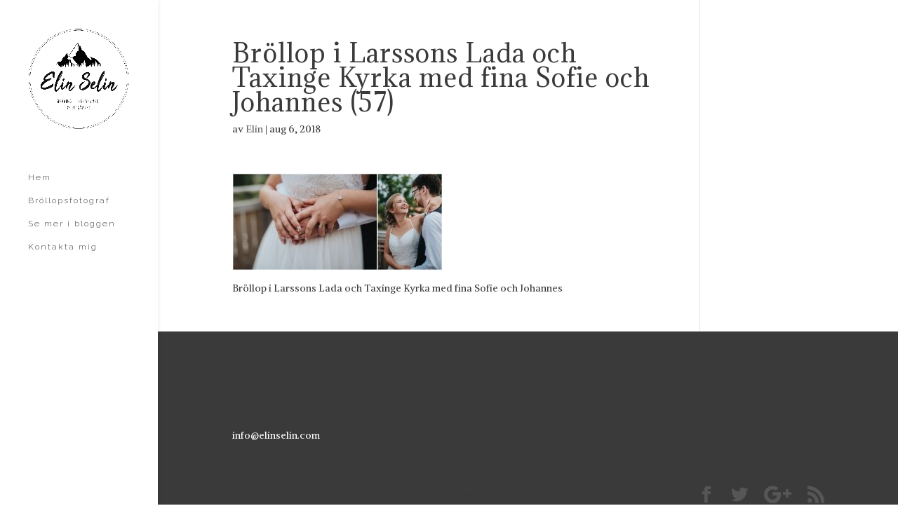

--- FILE ---
content_type: text/html; charset=UTF-8
request_url: https://www.elinselin.com/project/brollop-i-larssons-lada-och-taxinge-kyrka-med-fina-sofie-och-johannes/bro%CC%88llop-i-larssons-lada-och-taxinge-kyrka-med-fina-sofie-och-johannes-57/
body_size: 9409
content:
<!DOCTYPE html>
<html lang="sv-SE">
<head>
	<meta charset="UTF-8" />
<meta http-equiv="X-UA-Compatible" content="IE=edge">
	<link rel="pingback" href="https://www.elinselin.com/xmlrpc.php" />

	<script type="text/javascript">
		document.documentElement.className = 'js';
	</script>

	<script>var et_site_url='https://www.elinselin.com';var et_post_id='6863';function et_core_page_resource_fallback(a,b){"undefined"===typeof b&&(b=a.sheet.cssRules&&0===a.sheet.cssRules.length);b&&(a.onerror=null,a.onload=null,a.href?a.href=et_site_url+"/?et_core_page_resource="+a.id+et_post_id:a.src&&(a.src=et_site_url+"/?et_core_page_resource="+a.id+et_post_id))}
</script><meta name='robots' content='index, follow, max-image-preview:large, max-snippet:-1, max-video-preview:-1' />

	<!-- This site is optimized with the Yoast SEO plugin v22.3 - https://yoast.com/wordpress/plugins/seo/ -->
	<title>Bröllop i Larssons Lada och Taxinge Kyrka med fina Sofie och Johannes (57) - Elin Selin</title>
	<meta name="description" content="Bröllopsfotograf Elin Selin jobbar bland annat med bröllop, kärlekspar, gravida och barnfotograferingar" />
	<link rel="canonical" href="https://www.elinselin.com/project/brollop-i-larssons-lada-och-taxinge-kyrka-med-fina-sofie-och-johannes/bröllop-i-larssons-lada-och-taxinge-kyrka-med-fina-sofie-och-johannes-57/" />
	<script type="application/ld+json" class="yoast-schema-graph">{"@context":"https://schema.org","@graph":[{"@type":"WebPage","@id":"https://www.elinselin.com/project/brollop-i-larssons-lada-och-taxinge-kyrka-med-fina-sofie-och-johannes/bro%CC%88llop-i-larssons-lada-och-taxinge-kyrka-med-fina-sofie-och-johannes-57/","url":"https://www.elinselin.com/project/brollop-i-larssons-lada-och-taxinge-kyrka-med-fina-sofie-och-johannes/bro%CC%88llop-i-larssons-lada-och-taxinge-kyrka-med-fina-sofie-och-johannes-57/","name":"Bröllop i Larssons Lada och Taxinge Kyrka med fina Sofie och Johannes (57) - Elin Selin","isPartOf":{"@id":"https://www.elinselin.com/#website"},"primaryImageOfPage":{"@id":"https://www.elinselin.com/project/brollop-i-larssons-lada-och-taxinge-kyrka-med-fina-sofie-och-johannes/bro%CC%88llop-i-larssons-lada-och-taxinge-kyrka-med-fina-sofie-och-johannes-57/#primaryimage"},"image":{"@id":"https://www.elinselin.com/project/brollop-i-larssons-lada-och-taxinge-kyrka-med-fina-sofie-och-johannes/bro%CC%88llop-i-larssons-lada-och-taxinge-kyrka-med-fina-sofie-och-johannes-57/#primaryimage"},"thumbnailUrl":"https://www.elinselin.com/wp-content/uploads/2018/08/Bröllop-i-Larssons-Lada-och-Taxinge-Kyrka-med-fina-Sofie-och-Johannes-57.jpg","datePublished":"2018-08-06T11:11:18+00:00","dateModified":"2018-08-06T11:26:02+00:00","description":"Bröllopsfotograf Elin Selin jobbar bland annat med bröllop, kärlekspar, gravida och barnfotograferingar","breadcrumb":{"@id":"https://www.elinselin.com/project/brollop-i-larssons-lada-och-taxinge-kyrka-med-fina-sofie-och-johannes/bro%CC%88llop-i-larssons-lada-och-taxinge-kyrka-med-fina-sofie-och-johannes-57/#breadcrumb"},"inLanguage":"sv-SE","potentialAction":[{"@type":"ReadAction","target":["https://www.elinselin.com/project/brollop-i-larssons-lada-och-taxinge-kyrka-med-fina-sofie-och-johannes/bro%CC%88llop-i-larssons-lada-och-taxinge-kyrka-med-fina-sofie-och-johannes-57/"]}]},{"@type":"ImageObject","inLanguage":"sv-SE","@id":"https://www.elinselin.com/project/brollop-i-larssons-lada-och-taxinge-kyrka-med-fina-sofie-och-johannes/bro%CC%88llop-i-larssons-lada-och-taxinge-kyrka-med-fina-sofie-och-johannes-57/#primaryimage","url":"https://www.elinselin.com/wp-content/uploads/2018/08/Bröllop-i-Larssons-Lada-och-Taxinge-Kyrka-med-fina-Sofie-och-Johannes-57.jpg","contentUrl":"https://www.elinselin.com/wp-content/uploads/2018/08/Bröllop-i-Larssons-Lada-och-Taxinge-Kyrka-med-fina-Sofie-och-Johannes-57.jpg","width":2200,"height":1022,"caption":"Bröllop i Larssons Lada och Taxinge Kyrka med fina Sofie och Johannes"},{"@type":"BreadcrumbList","@id":"https://www.elinselin.com/project/brollop-i-larssons-lada-och-taxinge-kyrka-med-fina-sofie-och-johannes/bro%CC%88llop-i-larssons-lada-och-taxinge-kyrka-med-fina-sofie-och-johannes-57/#breadcrumb","itemListElement":[{"@type":"ListItem","position":1,"name":"Hem","item":"https://www.elinselin.com/"},{"@type":"ListItem","position":2,"name":"Bröllop i Larssons Lada och Taxinge Kyrka med fina Sofie och Johannes","item":"https://www.elinselin.com/project/brollop-i-larssons-lada-och-taxinge-kyrka-med-fina-sofie-och-johannes/"},{"@type":"ListItem","position":3,"name":"Bröllop i Larssons Lada och Taxinge Kyrka med fina Sofie och Johannes (57)"}]},{"@type":"WebSite","@id":"https://www.elinselin.com/#website","url":"https://www.elinselin.com/","name":"Elin Selin","description":"Fotograf","publisher":{"@id":"https://www.elinselin.com/#organization"},"potentialAction":[{"@type":"SearchAction","target":{"@type":"EntryPoint","urlTemplate":"https://www.elinselin.com/?s={search_term_string}"},"query-input":"required name=search_term_string"}],"inLanguage":"sv-SE"},{"@type":"Organization","@id":"https://www.elinselin.com/#organization","name":"Fotograf Elin Selin","url":"https://www.elinselin.com/","logo":{"@type":"ImageObject","inLanguage":"sv-SE","@id":"https://www.elinselin.com/#/schema/logo/image/","url":"https://i0.wp.com/www.elinselin.com/wp-content/uploads/2014/12/logga.jpg?fit=3543%2C1795&ssl=1","contentUrl":"https://i0.wp.com/www.elinselin.com/wp-content/uploads/2014/12/logga.jpg?fit=3543%2C1795&ssl=1","width":3543,"height":1795,"caption":"Fotograf Elin Selin"},"image":{"@id":"https://www.elinselin.com/#/schema/logo/image/"},"sameAs":["http://facebook.com/elinselinfoto","https://instagram.com/fotografelinselin/","http://se.linkedin.com/in/elinselin"]}]}</script>
	<!-- / Yoast SEO plugin. -->


<link rel='dns-prefetch' href='//fonts.googleapis.com' />
<link rel="alternate" type="application/rss+xml" title="Elin Selin &raquo; Webbflöde" href="https://www.elinselin.com/feed/" />
<link rel="alternate" type="application/rss+xml" title="Elin Selin &raquo; kommentarsflöde" href="https://www.elinselin.com/comments/feed/" />
		<!-- This site uses the Google Analytics by MonsterInsights plugin v9.11.1 - Using Analytics tracking - https://www.monsterinsights.com/ -->
		<!-- Observera: MonsterInsights är för närvarande inte konfigurerat på denna webbplats. Webbplatsägaren måste autentisera med Google Analytics i MonsterInsights inställningspanel. -->
					<!-- No tracking code set -->
				<!-- / Google Analytics by MonsterInsights -->
		<script type="text/javascript">
window._wpemojiSettings = {"baseUrl":"https:\/\/s.w.org\/images\/core\/emoji\/14.0.0\/72x72\/","ext":".png","svgUrl":"https:\/\/s.w.org\/images\/core\/emoji\/14.0.0\/svg\/","svgExt":".svg","source":{"concatemoji":"https:\/\/www.elinselin.com\/wp-includes\/js\/wp-emoji-release.min.js?ver=6.1.9"}};
/*! This file is auto-generated */
!function(e,a,t){var n,r,o,i=a.createElement("canvas"),p=i.getContext&&i.getContext("2d");function s(e,t){var a=String.fromCharCode,e=(p.clearRect(0,0,i.width,i.height),p.fillText(a.apply(this,e),0,0),i.toDataURL());return p.clearRect(0,0,i.width,i.height),p.fillText(a.apply(this,t),0,0),e===i.toDataURL()}function c(e){var t=a.createElement("script");t.src=e,t.defer=t.type="text/javascript",a.getElementsByTagName("head")[0].appendChild(t)}for(o=Array("flag","emoji"),t.supports={everything:!0,everythingExceptFlag:!0},r=0;r<o.length;r++)t.supports[o[r]]=function(e){if(p&&p.fillText)switch(p.textBaseline="top",p.font="600 32px Arial",e){case"flag":return s([127987,65039,8205,9895,65039],[127987,65039,8203,9895,65039])?!1:!s([55356,56826,55356,56819],[55356,56826,8203,55356,56819])&&!s([55356,57332,56128,56423,56128,56418,56128,56421,56128,56430,56128,56423,56128,56447],[55356,57332,8203,56128,56423,8203,56128,56418,8203,56128,56421,8203,56128,56430,8203,56128,56423,8203,56128,56447]);case"emoji":return!s([129777,127995,8205,129778,127999],[129777,127995,8203,129778,127999])}return!1}(o[r]),t.supports.everything=t.supports.everything&&t.supports[o[r]],"flag"!==o[r]&&(t.supports.everythingExceptFlag=t.supports.everythingExceptFlag&&t.supports[o[r]]);t.supports.everythingExceptFlag=t.supports.everythingExceptFlag&&!t.supports.flag,t.DOMReady=!1,t.readyCallback=function(){t.DOMReady=!0},t.supports.everything||(n=function(){t.readyCallback()},a.addEventListener?(a.addEventListener("DOMContentLoaded",n,!1),e.addEventListener("load",n,!1)):(e.attachEvent("onload",n),a.attachEvent("onreadystatechange",function(){"complete"===a.readyState&&t.readyCallback()})),(e=t.source||{}).concatemoji?c(e.concatemoji):e.wpemoji&&e.twemoji&&(c(e.twemoji),c(e.wpemoji)))}(window,document,window._wpemojiSettings);
</script>
<meta content="Divi v.4.6.3" name="generator"/><style type="text/css">
img.wp-smiley,
img.emoji {
	display: inline !important;
	border: none !important;
	box-shadow: none !important;
	height: 1em !important;
	width: 1em !important;
	margin: 0 0.07em !important;
	vertical-align: -0.1em !important;
	background: none !important;
	padding: 0 !important;
}
</style>
	<link rel='stylesheet' id='wp-block-library-css' href='https://www.elinselin.com/wp-includes/css/dist/block-library/style.min.css?ver=6.1.9' type='text/css' media='all' />
<link rel='stylesheet' id='classic-theme-styles-css' href='https://www.elinselin.com/wp-includes/css/classic-themes.min.css?ver=1' type='text/css' media='all' />
<style id='global-styles-inline-css' type='text/css'>
body{--wp--preset--color--black: #000000;--wp--preset--color--cyan-bluish-gray: #abb8c3;--wp--preset--color--white: #ffffff;--wp--preset--color--pale-pink: #f78da7;--wp--preset--color--vivid-red: #cf2e2e;--wp--preset--color--luminous-vivid-orange: #ff6900;--wp--preset--color--luminous-vivid-amber: #fcb900;--wp--preset--color--light-green-cyan: #7bdcb5;--wp--preset--color--vivid-green-cyan: #00d084;--wp--preset--color--pale-cyan-blue: #8ed1fc;--wp--preset--color--vivid-cyan-blue: #0693e3;--wp--preset--color--vivid-purple: #9b51e0;--wp--preset--gradient--vivid-cyan-blue-to-vivid-purple: linear-gradient(135deg,rgba(6,147,227,1) 0%,rgb(155,81,224) 100%);--wp--preset--gradient--light-green-cyan-to-vivid-green-cyan: linear-gradient(135deg,rgb(122,220,180) 0%,rgb(0,208,130) 100%);--wp--preset--gradient--luminous-vivid-amber-to-luminous-vivid-orange: linear-gradient(135deg,rgba(252,185,0,1) 0%,rgba(255,105,0,1) 100%);--wp--preset--gradient--luminous-vivid-orange-to-vivid-red: linear-gradient(135deg,rgba(255,105,0,1) 0%,rgb(207,46,46) 100%);--wp--preset--gradient--very-light-gray-to-cyan-bluish-gray: linear-gradient(135deg,rgb(238,238,238) 0%,rgb(169,184,195) 100%);--wp--preset--gradient--cool-to-warm-spectrum: linear-gradient(135deg,rgb(74,234,220) 0%,rgb(151,120,209) 20%,rgb(207,42,186) 40%,rgb(238,44,130) 60%,rgb(251,105,98) 80%,rgb(254,248,76) 100%);--wp--preset--gradient--blush-light-purple: linear-gradient(135deg,rgb(255,206,236) 0%,rgb(152,150,240) 100%);--wp--preset--gradient--blush-bordeaux: linear-gradient(135deg,rgb(254,205,165) 0%,rgb(254,45,45) 50%,rgb(107,0,62) 100%);--wp--preset--gradient--luminous-dusk: linear-gradient(135deg,rgb(255,203,112) 0%,rgb(199,81,192) 50%,rgb(65,88,208) 100%);--wp--preset--gradient--pale-ocean: linear-gradient(135deg,rgb(255,245,203) 0%,rgb(182,227,212) 50%,rgb(51,167,181) 100%);--wp--preset--gradient--electric-grass: linear-gradient(135deg,rgb(202,248,128) 0%,rgb(113,206,126) 100%);--wp--preset--gradient--midnight: linear-gradient(135deg,rgb(2,3,129) 0%,rgb(40,116,252) 100%);--wp--preset--duotone--dark-grayscale: url('#wp-duotone-dark-grayscale');--wp--preset--duotone--grayscale: url('#wp-duotone-grayscale');--wp--preset--duotone--purple-yellow: url('#wp-duotone-purple-yellow');--wp--preset--duotone--blue-red: url('#wp-duotone-blue-red');--wp--preset--duotone--midnight: url('#wp-duotone-midnight');--wp--preset--duotone--magenta-yellow: url('#wp-duotone-magenta-yellow');--wp--preset--duotone--purple-green: url('#wp-duotone-purple-green');--wp--preset--duotone--blue-orange: url('#wp-duotone-blue-orange');--wp--preset--font-size--small: 13px;--wp--preset--font-size--medium: 20px;--wp--preset--font-size--large: 36px;--wp--preset--font-size--x-large: 42px;--wp--preset--spacing--20: 0.44rem;--wp--preset--spacing--30: 0.67rem;--wp--preset--spacing--40: 1rem;--wp--preset--spacing--50: 1.5rem;--wp--preset--spacing--60: 2.25rem;--wp--preset--spacing--70: 3.38rem;--wp--preset--spacing--80: 5.06rem;}:where(.is-layout-flex){gap: 0.5em;}body .is-layout-flow > .alignleft{float: left;margin-inline-start: 0;margin-inline-end: 2em;}body .is-layout-flow > .alignright{float: right;margin-inline-start: 2em;margin-inline-end: 0;}body .is-layout-flow > .aligncenter{margin-left: auto !important;margin-right: auto !important;}body .is-layout-constrained > .alignleft{float: left;margin-inline-start: 0;margin-inline-end: 2em;}body .is-layout-constrained > .alignright{float: right;margin-inline-start: 2em;margin-inline-end: 0;}body .is-layout-constrained > .aligncenter{margin-left: auto !important;margin-right: auto !important;}body .is-layout-constrained > :where(:not(.alignleft):not(.alignright):not(.alignfull)){max-width: var(--wp--style--global--content-size);margin-left: auto !important;margin-right: auto !important;}body .is-layout-constrained > .alignwide{max-width: var(--wp--style--global--wide-size);}body .is-layout-flex{display: flex;}body .is-layout-flex{flex-wrap: wrap;align-items: center;}body .is-layout-flex > *{margin: 0;}:where(.wp-block-columns.is-layout-flex){gap: 2em;}.has-black-color{color: var(--wp--preset--color--black) !important;}.has-cyan-bluish-gray-color{color: var(--wp--preset--color--cyan-bluish-gray) !important;}.has-white-color{color: var(--wp--preset--color--white) !important;}.has-pale-pink-color{color: var(--wp--preset--color--pale-pink) !important;}.has-vivid-red-color{color: var(--wp--preset--color--vivid-red) !important;}.has-luminous-vivid-orange-color{color: var(--wp--preset--color--luminous-vivid-orange) !important;}.has-luminous-vivid-amber-color{color: var(--wp--preset--color--luminous-vivid-amber) !important;}.has-light-green-cyan-color{color: var(--wp--preset--color--light-green-cyan) !important;}.has-vivid-green-cyan-color{color: var(--wp--preset--color--vivid-green-cyan) !important;}.has-pale-cyan-blue-color{color: var(--wp--preset--color--pale-cyan-blue) !important;}.has-vivid-cyan-blue-color{color: var(--wp--preset--color--vivid-cyan-blue) !important;}.has-vivid-purple-color{color: var(--wp--preset--color--vivid-purple) !important;}.has-black-background-color{background-color: var(--wp--preset--color--black) !important;}.has-cyan-bluish-gray-background-color{background-color: var(--wp--preset--color--cyan-bluish-gray) !important;}.has-white-background-color{background-color: var(--wp--preset--color--white) !important;}.has-pale-pink-background-color{background-color: var(--wp--preset--color--pale-pink) !important;}.has-vivid-red-background-color{background-color: var(--wp--preset--color--vivid-red) !important;}.has-luminous-vivid-orange-background-color{background-color: var(--wp--preset--color--luminous-vivid-orange) !important;}.has-luminous-vivid-amber-background-color{background-color: var(--wp--preset--color--luminous-vivid-amber) !important;}.has-light-green-cyan-background-color{background-color: var(--wp--preset--color--light-green-cyan) !important;}.has-vivid-green-cyan-background-color{background-color: var(--wp--preset--color--vivid-green-cyan) !important;}.has-pale-cyan-blue-background-color{background-color: var(--wp--preset--color--pale-cyan-blue) !important;}.has-vivid-cyan-blue-background-color{background-color: var(--wp--preset--color--vivid-cyan-blue) !important;}.has-vivid-purple-background-color{background-color: var(--wp--preset--color--vivid-purple) !important;}.has-black-border-color{border-color: var(--wp--preset--color--black) !important;}.has-cyan-bluish-gray-border-color{border-color: var(--wp--preset--color--cyan-bluish-gray) !important;}.has-white-border-color{border-color: var(--wp--preset--color--white) !important;}.has-pale-pink-border-color{border-color: var(--wp--preset--color--pale-pink) !important;}.has-vivid-red-border-color{border-color: var(--wp--preset--color--vivid-red) !important;}.has-luminous-vivid-orange-border-color{border-color: var(--wp--preset--color--luminous-vivid-orange) !important;}.has-luminous-vivid-amber-border-color{border-color: var(--wp--preset--color--luminous-vivid-amber) !important;}.has-light-green-cyan-border-color{border-color: var(--wp--preset--color--light-green-cyan) !important;}.has-vivid-green-cyan-border-color{border-color: var(--wp--preset--color--vivid-green-cyan) !important;}.has-pale-cyan-blue-border-color{border-color: var(--wp--preset--color--pale-cyan-blue) !important;}.has-vivid-cyan-blue-border-color{border-color: var(--wp--preset--color--vivid-cyan-blue) !important;}.has-vivid-purple-border-color{border-color: var(--wp--preset--color--vivid-purple) !important;}.has-vivid-cyan-blue-to-vivid-purple-gradient-background{background: var(--wp--preset--gradient--vivid-cyan-blue-to-vivid-purple) !important;}.has-light-green-cyan-to-vivid-green-cyan-gradient-background{background: var(--wp--preset--gradient--light-green-cyan-to-vivid-green-cyan) !important;}.has-luminous-vivid-amber-to-luminous-vivid-orange-gradient-background{background: var(--wp--preset--gradient--luminous-vivid-amber-to-luminous-vivid-orange) !important;}.has-luminous-vivid-orange-to-vivid-red-gradient-background{background: var(--wp--preset--gradient--luminous-vivid-orange-to-vivid-red) !important;}.has-very-light-gray-to-cyan-bluish-gray-gradient-background{background: var(--wp--preset--gradient--very-light-gray-to-cyan-bluish-gray) !important;}.has-cool-to-warm-spectrum-gradient-background{background: var(--wp--preset--gradient--cool-to-warm-spectrum) !important;}.has-blush-light-purple-gradient-background{background: var(--wp--preset--gradient--blush-light-purple) !important;}.has-blush-bordeaux-gradient-background{background: var(--wp--preset--gradient--blush-bordeaux) !important;}.has-luminous-dusk-gradient-background{background: var(--wp--preset--gradient--luminous-dusk) !important;}.has-pale-ocean-gradient-background{background: var(--wp--preset--gradient--pale-ocean) !important;}.has-electric-grass-gradient-background{background: var(--wp--preset--gradient--electric-grass) !important;}.has-midnight-gradient-background{background: var(--wp--preset--gradient--midnight) !important;}.has-small-font-size{font-size: var(--wp--preset--font-size--small) !important;}.has-medium-font-size{font-size: var(--wp--preset--font-size--medium) !important;}.has-large-font-size{font-size: var(--wp--preset--font-size--large) !important;}.has-x-large-font-size{font-size: var(--wp--preset--font-size--x-large) !important;}
.wp-block-navigation a:where(:not(.wp-element-button)){color: inherit;}
:where(.wp-block-columns.is-layout-flex){gap: 2em;}
.wp-block-pullquote{font-size: 1.5em;line-height: 1.6;}
</style>
<link rel='stylesheet' id='ahew_stylesheet-css' href='https://usercontent.one/wp/www.elinselin.com/wp-content/plugins/amazing-hover-effects/css/ihover.css?ver=6.1.9' type='text/css' media='all' />
<link rel='stylesheet' id='ahew_stylesheet_custom-css' href='https://usercontent.one/wp/www.elinselin.com/wp-content/plugins/amazing-hover-effects/css/custom.css?ver=6.1.9' type='text/css' media='all' />
<link rel='stylesheet' id='divi-style-css' href='https://usercontent.one/wp/www.elinselin.com/wp-content/themes/Divi/style.css?ver=4.6.3' type='text/css' media='all' />
<link rel='stylesheet' id='et-builder-googlefonts-cached-css' href='https://fonts.googleapis.com/css?family=Adamina:regular|Alike:regular|Raleway:100,100italic,200,200italic,300,300italic,regular,italic,500,500italic,600,600italic,700,700italic,800,800italic,900,900italic&#038;subset=latin,latin-ext&#038;display=swap' type='text/css' media='all' />
<link rel='stylesheet' id='ms-main-css' href='https://usercontent.one/wp/www.elinselin.com/wp-content/plugins/masterslider/public/assets/css/masterslider.main.css?ver=3.6.5' type='text/css' media='all' />
<link rel='stylesheet' id='ms-custom-css' href='https://usercontent.one/wp/www.elinselin.com/wp-content/uploads/masterslider/custom.css?ver=10.5' type='text/css' media='all' />
<link rel='stylesheet' id='dashicons-css' href='https://www.elinselin.com/wp-includes/css/dashicons.min.css?ver=6.1.9' type='text/css' media='all' />
<link rel='stylesheet' id='sb_dtm_custom_css-css' href='https://usercontent.one/wp/www.elinselin.com/wp-content/plugins/divi_module_timeline/style.css?ver=6.1.9' type='text/css' media='all' />
<script type='text/javascript' src='https://www.elinselin.com/wp-includes/js/jquery/jquery.min.js?ver=3.6.1' id='jquery-core-js'></script>
<script type='text/javascript' src='https://www.elinselin.com/wp-includes/js/jquery/jquery-migrate.min.js?ver=3.3.2' id='jquery-migrate-js'></script>
<script type='text/javascript' src='https://usercontent.one/wp/www.elinselin.com/wp-content/plugins/sticky-menu-or-anything-on-scroll/assets/js/jq-sticky-anything.min.js?ver=2.1.1' id='stickyAnythingLib-js'></script>
<script type='text/javascript' src='https://usercontent.one/wp/www.elinselin.com/wp-content/themes/Divi/core/admin/js/es6-promise.auto.min.js?ver=6.1.9' id='es6-promise-js'></script>
<script type='text/javascript' id='et-core-api-spam-recaptcha-js-extra'>
/* <![CDATA[ */
var et_core_api_spam_recaptcha = {"site_key":"","page_action":{"action":"bro_cc_88llop_i_larssons_lada_och_taxinge_kyrka_med_fina_sofie_och_johannes_57"}};
/* ]]> */
</script>
<script type='text/javascript' src='https://usercontent.one/wp/www.elinselin.com/wp-content/themes/Divi/core/admin/js/recaptcha.js?ver=6.1.9' id='et-core-api-spam-recaptcha-js'></script>
<link rel="https://api.w.org/" href="https://www.elinselin.com/wp-json/" /><link rel="alternate" type="application/json" href="https://www.elinselin.com/wp-json/wp/v2/media/6863" /><link rel="EditURI" type="application/rsd+xml" title="RSD" href="https://www.elinselin.com/xmlrpc.php?rsd" />
<link rel="wlwmanifest" type="application/wlwmanifest+xml" href="https://www.elinselin.com/wp-includes/wlwmanifest.xml" />
<meta name="generator" content="WordPress 6.1.9" />
<link rel='shortlink' href='https://www.elinselin.com/?p=6863' />
<link rel="alternate" type="application/json+oembed" href="https://www.elinselin.com/wp-json/oembed/1.0/embed?url=https%3A%2F%2Fwww.elinselin.com%2Fproject%2Fbrollop-i-larssons-lada-och-taxinge-kyrka-med-fina-sofie-och-johannes%2Fbro%25cc%2588llop-i-larssons-lada-och-taxinge-kyrka-med-fina-sofie-och-johannes-57%2F" />
<link rel="alternate" type="text/xml+oembed" href="https://www.elinselin.com/wp-json/oembed/1.0/embed?url=https%3A%2F%2Fwww.elinselin.com%2Fproject%2Fbrollop-i-larssons-lada-och-taxinge-kyrka-med-fina-sofie-och-johannes%2Fbro%25cc%2588llop-i-larssons-lada-och-taxinge-kyrka-med-fina-sofie-och-johannes-57%2F&#038;format=xml" />
<script>var ms_grabbing_curosr='https://usercontent.one/wp/www.elinselin.com/wp-content/plugins/masterslider/public/assets/css/common/grabbing.cur',ms_grab_curosr='https://usercontent.one/wp/www.elinselin.com/wp-content/plugins/masterslider/public/assets/css/common/grab.cur';</script>
<meta name="generator" content="MasterSlider 3.6.5 - Responsive Touch Image Slider" />
<style>[class*=" icon-oc-"],[class^=icon-oc-]{speak:none;font-style:normal;font-weight:400;font-variant:normal;text-transform:none;line-height:1;-webkit-font-smoothing:antialiased;-moz-osx-font-smoothing:grayscale}.icon-oc-one-com-white-32px-fill:before{content:"901"}.icon-oc-one-com:before{content:"900"}#one-com-icon,.toplevel_page_onecom-wp .wp-menu-image{speak:none;display:flex;align-items:center;justify-content:center;text-transform:none;line-height:1;-webkit-font-smoothing:antialiased;-moz-osx-font-smoothing:grayscale}.onecom-wp-admin-bar-item>a,.toplevel_page_onecom-wp>.wp-menu-name{font-size:16px;font-weight:400;line-height:1}.toplevel_page_onecom-wp>.wp-menu-name img{width:69px;height:9px;}.wp-submenu-wrap.wp-submenu>.wp-submenu-head>img{width:88px;height:auto}.onecom-wp-admin-bar-item>a img{height:7px!important}.onecom-wp-admin-bar-item>a img,.toplevel_page_onecom-wp>.wp-menu-name img{opacity:.8}.onecom-wp-admin-bar-item.hover>a img,.toplevel_page_onecom-wp.wp-has-current-submenu>.wp-menu-name img,li.opensub>a.toplevel_page_onecom-wp>.wp-menu-name img{opacity:1}#one-com-icon:before,.onecom-wp-admin-bar-item>a:before,.toplevel_page_onecom-wp>.wp-menu-image:before{content:'';position:static!important;background-color:rgba(240,245,250,.4);border-radius:102px;width:18px;height:18px;padding:0!important}.onecom-wp-admin-bar-item>a:before{width:14px;height:14px}.onecom-wp-admin-bar-item.hover>a:before,.toplevel_page_onecom-wp.opensub>a>.wp-menu-image:before,.toplevel_page_onecom-wp.wp-has-current-submenu>.wp-menu-image:before{background-color:#76b82a}.onecom-wp-admin-bar-item>a{display:inline-flex!important;align-items:center;justify-content:center}#one-com-logo-wrapper{font-size:4em}#one-com-icon{vertical-align:middle}.imagify-welcome{display:none !important;}</style><script type="text/javascript">
(function(url){
	if(/(?:Chrome\/26\.0\.1410\.63 Safari\/537\.31|WordfenceTestMonBot)/.test(navigator.userAgent)){ return; }
	var addEvent = function(evt, handler) {
		if (window.addEventListener) {
			document.addEventListener(evt, handler, false);
		} else if (window.attachEvent) {
			document.attachEvent('on' + evt, handler);
		}
	};
	var removeEvent = function(evt, handler) {
		if (window.removeEventListener) {
			document.removeEventListener(evt, handler, false);
		} else if (window.detachEvent) {
			document.detachEvent('on' + evt, handler);
		}
	};
	var evts = 'contextmenu dblclick drag dragend dragenter dragleave dragover dragstart drop keydown keypress keyup mousedown mousemove mouseout mouseover mouseup mousewheel scroll'.split(' ');
	var logHuman = function() {
		if (window.wfLogHumanRan) { return; }
		window.wfLogHumanRan = true;
		var wfscr = document.createElement('script');
		wfscr.type = 'text/javascript';
		wfscr.async = true;
		wfscr.src = url + '&r=' + Math.random();
		(document.getElementsByTagName('head')[0]||document.getElementsByTagName('body')[0]).appendChild(wfscr);
		for (var i = 0; i < evts.length; i++) {
			removeEvent(evts[i], logHuman);
		}
	};
	for (var i = 0; i < evts.length; i++) {
		addEvent(evts[i], logHuman);
	}
})('//www.elinselin.com/?wordfence_lh=1&hid=C27BF7578F1475AC9CB6C6082B36447E');
</script><meta name="viewport" content="width=device-width, initial-scale=1.0, maximum-scale=1.0, user-scalable=0" /><style type="text/css" id="custom-background-css">
body.custom-background { background-color: #ffffff; }
</style>
	<link rel="stylesheet" id="et-divi-customizer-global-cached-inline-styles" href="https://usercontent.one/wp/www.elinselin.com/wp-content/et-cache/global/et-divi-customizer-global-17684099263971.min.css" onerror="et_core_page_resource_fallback(this, true)" onload="et_core_page_resource_fallback(this)" /></head>
<body data-rsssl=1 class="attachment attachment-template-default single single-attachment postid-6863 attachmentid-6863 attachment-jpeg custom-background _masterslider _msp_version_3.6.5 et_pb_button_helper_class et_fullwidth_nav_temp et_vertical_nav et_vertical_fixed et_show_nav et_primary_nav_dropdown_animation_fade et_secondary_nav_dropdown_animation_fade et_header_style_left et_pb_footer_columns4 et_cover_background et_pb_gutter osx et_pb_gutters3 et_right_sidebar et_divi_theme et-db et_minified_js et_minified_css">
	<div id="page-container">

	
	
			<header id="main-header" data-height-onload="79">
			<div class="container clearfix et_menu_container">
							<div class="logo_container">
					<span class="logo_helper"></span>
					<a href="https://www.elinselin.com/">
						<img src="https://usercontent.one/wp/www.elinselin.com/wp-content/uploads/2018/10/Loggawedding.png" alt="Elin Selin" id="logo" data-height-percentage="100" />
					</a>
				</div>
							<div id="et-top-navigation" data-height="79" data-fixed-height="50">
											<nav id="top-menu-nav">
						<ul id="top-menu" class="nav"><li id="menu-item-73" class="menu-item menu-item-type-post_type menu-item-object-page menu-item-home menu-item-73"><a title="Hem" href="https://www.elinselin.com/">Hem</a></li>
<li id="menu-item-66" class="menu-item menu-item-type-post_type menu-item-object-page menu-item-66"><a href="https://www.elinselin.com/brollopsfotograf/">Bröllopsfotograf</a></li>
<li id="menu-item-6219" class="menu-item menu-item-type-post_type menu-item-object-page menu-item-6219"><a href="https://www.elinselin.com/blog/">Se mer i bloggen</a></li>
<li id="menu-item-2906" class="menu-item menu-item-type-post_type menu-item-object-page menu-item-privacy-policy menu-item-2906"><a href="https://www.elinselin.com/boka-fotograf-stockholm/">Kontakta mig</a></li>
</ul>						</nav>
					
					
					
					
					<div id="et_mobile_nav_menu">
				<div class="mobile_nav closed">
					<span class="select_page">Välj en sida</span>
					<span class="mobile_menu_bar mobile_menu_bar_toggle"></span>
				</div>
			</div>				</div> <!-- #et-top-navigation -->
			</div> <!-- .container -->
			<div class="et_search_outer">
				<div class="container et_search_form_container">
					<form role="search" method="get" class="et-search-form" action="https://www.elinselin.com/">
					<input type="search" class="et-search-field" placeholder="Sök &hellip;" value="" name="s" title="Sök efter:" />					</form>
					<span class="et_close_search_field"></span>
				</div>
			</div>
		</header> <!-- #main-header -->
			<div id="et-main-area">
	
<div id="main-content">
		<div class="container">
		<div id="content-area" class="clearfix">
			<div id="left-area">
											<article id="post-6863" class="et_pb_post post-6863 attachment type-attachment status-inherit hentry">
											<div class="et_post_meta_wrapper">
							<h1 class="entry-title">Bröllop i Larssons Lada och Taxinge Kyrka med fina Sofie och Johannes (57)</h1>

						<p class="post-meta"> av <span class="author vcard"><a href="https://www.elinselin.com/author/elin/" title="Inlägg av Elin" rel="author">Elin</a></span> | <span class="published">aug 6, 2018</span></p>
												</div> <!-- .et_post_meta_wrapper -->
				
					<div class="entry-content">
					<p class="attachment"><a href='https://usercontent.one/wp/www.elinselin.com/wp-content/uploads/2018/08/Bröllop-i-Larssons-Lada-och-Taxinge-Kyrka-med-fina-Sofie-och-Johannes-57.jpg'><img width="300" height="139" src="https://usercontent.one/wp/www.elinselin.com/wp-content/uploads/2018/08/Bröllop-i-Larssons-Lada-och-Taxinge-Kyrka-med-fina-Sofie-och-Johannes-57-300x139.jpg" class="attachment-medium size-medium" alt="Bröllop, Bröllopsfotograf Stockholm, Bröllopsfotograf, fotograf, Larssons Lada" decoding="async" loading="lazy" srcset="https://usercontent.one/wp/www.elinselin.com/wp-content/uploads/2018/08/Bröllop-i-Larssons-Lada-och-Taxinge-Kyrka-med-fina-Sofie-och-Johannes-57-300x139.jpg 300w, https://usercontent.one/wp/www.elinselin.com/wp-content/uploads/2018/08/Bröllop-i-Larssons-Lada-och-Taxinge-Kyrka-med-fina-Sofie-och-Johannes-57-768x357.jpg 768w, https://usercontent.one/wp/www.elinselin.com/wp-content/uploads/2018/08/Bröllop-i-Larssons-Lada-och-Taxinge-Kyrka-med-fina-Sofie-och-Johannes-57-1024x476.jpg 1024w, https://usercontent.one/wp/www.elinselin.com/wp-content/uploads/2018/08/Bröllop-i-Larssons-Lada-och-Taxinge-Kyrka-med-fina-Sofie-och-Johannes-57-1080x502.jpg 1080w" sizes="(max-width: 300px) 100vw, 300px" /></a></p>
<p>Bröllop i Larssons Lada och Taxinge Kyrka med fina Sofie och Johannes</p>
					</div> <!-- .entry-content -->
					<div class="et_post_meta_wrapper">
										</div> <!-- .et_post_meta_wrapper -->
				</article> <!-- .et_pb_post -->

						</div> <!-- #left-area -->

					</div> <!-- #content-area -->
	</div> <!-- .container -->
	</div> <!-- #main-content -->


			<footer id="main-footer">
				
<div class="container">
    <div id="footer-widgets" class="clearfix">
		<div class="footer-widget"><div id="block-7" class="fwidget et_pb_widget widget_block">
<h2>Kontakt</h2>
</div> <!-- end .fwidget --><div id="block-8" class="fwidget et_pb_widget widget_block widget_text">
<p>info@elinselin.com</p>
</div> <!-- end .fwidget --></div> <!-- end .footer-widget --><div class="footer-widget"></div> <!-- end .footer-widget --><div class="footer-widget"></div> <!-- end .footer-widget --><div class="footer-widget"></div> <!-- end .footer-widget -->    </div> <!-- #footer-widgets -->
</div>    <!-- .container -->

		
				<div id="footer-bottom">
					<div class="container clearfix">
				<ul class="et-social-icons">

	<li class="et-social-icon et-social-facebook">
		<a href="https://www.facebook.com/elinselinfoto" class="icon">
			<span>Facebook</span>
		</a>
	</li>
	<li class="et-social-icon et-social-twitter">
		<a href="#" class="icon">
			<span>Twitter</span>
		</a>
	</li>
	<li class="et-social-icon et-social-google-plus">
		<a href="https://plus.google.com/u/0/b/110682889178056369572/110682889178056369572/posts/p/pub" class="icon">
			<span>Google</span>
		</a>
	</li>
	<li class="et-social-icon et-social-rss">
		<a href="https://elinselin.com/?feed=rss" class="icon">
			<span>RSS</span>
		</a>
	</li>

</ul><p id="footer-info">Designad av <a href="http://www.elegantthemes.com" title="Premium WordPress Themes">Elegant Themes</a> | Drivs med <a href="http://www.wordpress.org">WordPress</a></p>					</div>	<!-- .container -->
				</div>
			</footer> <!-- #main-footer -->
		</div> <!-- #et-main-area -->


	</div> <!-- #page-container -->

	
<script type='text/javascript' id='stickThis-js-extra'>
/* <![CDATA[ */
var sticky_anything_engage = {"element":"#brollopsmeny","topspace":"0","minscreenwidth":"0","maxscreenwidth":"999999","zindex":"99999","legacymode":"1","dynamicmode":"1","debugmode":"","pushup":"","adminbar":"1"};
/* ]]> */
</script>
<script type='text/javascript' src='https://usercontent.one/wp/www.elinselin.com/wp-content/plugins/sticky-menu-or-anything-on-scroll/assets/js/stickThis.js?ver=2.1.1' id='stickThis-js'></script>
<script type='text/javascript' id='divi-custom-script-js-extra'>
/* <![CDATA[ */
var DIVI = {"item_count":"%d Item","items_count":"%d Items"};
var et_shortcodes_strings = {"previous":"F\u00f6reg\u00e5ende","next":"N\u00e4sta"};
var et_pb_custom = {"ajaxurl":"https:\/\/www.elinselin.com\/wp-admin\/admin-ajax.php","images_uri":"https:\/\/www.elinselin.com\/wp-content\/themes\/Divi\/images","builder_images_uri":"https:\/\/www.elinselin.com\/wp-content\/themes\/Divi\/includes\/builder\/images","et_frontend_nonce":"5eb953ca48","subscription_failed":"Kontrollera f\u00e4lten nedan f\u00f6r att kontrollera att du angett korrekt information.","et_ab_log_nonce":"43d52caad4","fill_message":"V\u00e4nligen fyll i f\u00f6ljande omr\u00e5den:","contact_error_message":"Var god l\u00f6s f\u00f6ljade fel:","invalid":"Ogiltiga e-post","captcha":"Robotfilter","prev":"F\u00f6reg\u00e5ende","previous":"F\u00f6reg\u00e5ende","next":"N\u00e4sta","wrong_captcha":"Du angav fel nummer i robotfiltret.","wrong_checkbox":"Checkbox","ignore_waypoints":"no","is_divi_theme_used":"1","widget_search_selector":".widget_search","ab_tests":[],"is_ab_testing_active":"","page_id":"6863","unique_test_id":"","ab_bounce_rate":"5","is_cache_plugin_active":"no","is_shortcode_tracking":"","tinymce_uri":""}; var et_builder_utils_params = {"condition":{"diviTheme":true,"extraTheme":false},"scrollLocations":["app","top"],"builderScrollLocations":{"desktop":"app","tablet":"app","phone":"app"},"onloadScrollLocation":"app","builderType":"fe"}; var et_frontend_scripts = {"builderCssContainerPrefix":"#et-boc","builderCssLayoutPrefix":"#et-boc .et-l"};
var et_pb_box_shadow_elements = [];
var et_pb_motion_elements = {"desktop":[],"tablet":[],"phone":[]};
var et_pb_sticky_elements = [];
/* ]]> */
</script>
<script type='text/javascript' src='https://usercontent.one/wp/www.elinselin.com/wp-content/themes/Divi/js/custom.unified.js?ver=4.6.3' id='divi-custom-script-js'></script>
<script type='text/javascript' id='et-builder-cpt-modules-wrapper-js-extra'>
/* <![CDATA[ */
var et_modules_wrapper = {"builderCssContainerPrefix":"#et-boc","builderCssLayoutPrefix":"#et-boc .et-l"};
/* ]]> */
</script>
<script type='text/javascript' src='https://usercontent.one/wp/www.elinselin.com/wp-content/themes/Divi/includes/builder/scripts/cpt-modules-wrapper.js?ver=4.6.3' id='et-builder-cpt-modules-wrapper-js'></script>
<script type='text/javascript' src='https://usercontent.one/wp/www.elinselin.com/wp-content/themes/Divi/core/admin/js/common.js?ver=4.6.3' id='et-core-common-js'></script>
<script id="ocvars">var ocSiteMeta = {plugins: {"a3e4aa5d9179da09d8af9b6802f861a8": 1,"2c9812363c3c947e61f043af3c9852d0": 1,"b904efd4c2b650207df23db3e5b40c86": 1,"a3fe9dc9824eccbd72b7e5263258ab2c": 1}}</script></body>
</html>
